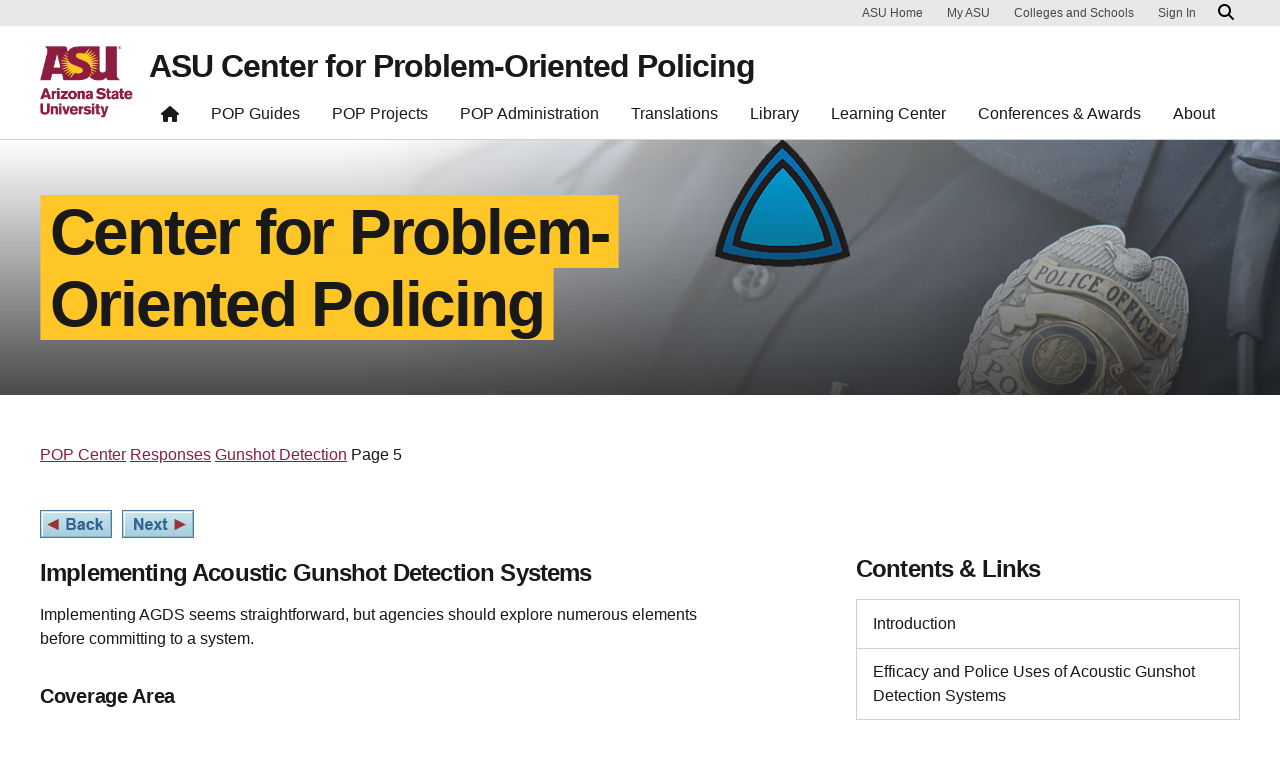

--- FILE ---
content_type: text/html; charset=UTF-8
request_url: https://popcenter.asu.edu/content/gunshot-detection-page-5-0
body_size: 11583
content:
<!DOCTYPE html>
<html lang="en" dir="ltr">
  <head>
    <meta charset="utf-8" />
<script>window.dataLayer = window.dataLayer || [];</script>
<script>
    // Google Tag Manager - GTM-KDWN8Z
    (function(w,d,s,l,i){w[l]=w[l]||[];w[l].push({'gtm.start':
    new Date().getTime(),event:'gtm.js'});var f=d.getElementsByTagName(s)[0],
    j=d.createElement(s),dl=l!='dataLayer'?'&amp;l='+l:'';j.async=true;j.src=
    '//www.googletagmanager.com/gtm.js?id='+i+dl;f.parentNode.insertBefore(j,f);
    })(window,document,'script','dataLayer','GTM-KDWN8Z');
</script>
<meta name="description" content="POP Center Responses Gunshot Detection Page 5" />
<link rel="canonical" href="https://popcenter.asu.edu/content/gunshot-detection-page-5-0" />
<meta name="Generator" content="Drupal 10 (https://www.drupal.org)" />
<meta name="MobileOptimized" content="width" />
<meta name="HandheldFriendly" content="true" />
<meta name="viewport" content="width=device-width, initial-scale=1.0" />
<meta name="cmsversion" content="Webspark: 2.16.5" />

    <title>Gunshot Detection | Page 5 | ASU Center for Problem-Oriented Policing</title>
    <link rel="stylesheet" media="all" href="/core/modules/system/css/components/align.module.css?t74iyy" />
<link rel="stylesheet" media="all" href="/core/modules/system/css/components/fieldgroup.module.css?t74iyy" />
<link rel="stylesheet" media="all" href="/core/modules/system/css/components/container-inline.module.css?t74iyy" />
<link rel="stylesheet" media="all" href="/core/modules/system/css/components/clearfix.module.css?t74iyy" />
<link rel="stylesheet" media="all" href="/core/modules/system/css/components/details.module.css?t74iyy" />
<link rel="stylesheet" media="all" href="/core/modules/system/css/components/hidden.module.css?t74iyy" />
<link rel="stylesheet" media="all" href="/core/modules/system/css/components/item-list.module.css?t74iyy" />
<link rel="stylesheet" media="all" href="/core/modules/system/css/components/js.module.css?t74iyy" />
<link rel="stylesheet" media="all" href="/core/modules/system/css/components/nowrap.module.css?t74iyy" />
<link rel="stylesheet" media="all" href="/core/modules/system/css/components/position-container.module.css?t74iyy" />
<link rel="stylesheet" media="all" href="/core/modules/system/css/components/reset-appearance.module.css?t74iyy" />
<link rel="stylesheet" media="all" href="/core/modules/system/css/components/resize.module.css?t74iyy" />
<link rel="stylesheet" media="all" href="/core/modules/system/css/components/system-status-counter.css?t74iyy" />
<link rel="stylesheet" media="all" href="/core/modules/system/css/components/system-status-report-counters.css?t74iyy" />
<link rel="stylesheet" media="all" href="/core/modules/system/css/components/system-status-report-general-info.css?t74iyy" />
<link rel="stylesheet" media="all" href="/core/modules/system/css/components/tablesort.module.css?t74iyy" />
<link rel="stylesheet" media="all" href="/profiles/contrib/webspark/modules/webspark_blocks/css/webspark-blocks.css?t74iyy" />
<link rel="stylesheet" media="all" href="/core/modules/filter/css/filter.caption.css?t74iyy" />
<link rel="stylesheet" media="all" href="/profiles/contrib/webspark/modules/asu_brand/css/asu_brand.header.css?t74iyy" />
<link rel="stylesheet" media="all" href="/core/modules/layout_discovery/layouts/onecol/onecol.css?t74iyy" />
<link rel="stylesheet" media="all" href="/profiles/contrib/webspark/modules/webspark_module_renovation_layouts/layouts/twocol_bootstrap_section/twocol_bootstrap_section.css?t74iyy" />
<link rel="stylesheet" media="all" href="/profiles/contrib/webspark/modules/webspark_module_renovation_layouts/layouts/onecol_full_width_section/onecol_full_width_section.css?t74iyy" />
<link rel="stylesheet" media="all" href="/modules/contrib/paragraphs/css/paragraphs.unpublished.css?t74iyy" />
<link rel="stylesheet" media="all" href="/modules/contrib/asu_governance/css/asu_governance.css?t74iyy" />
<link rel="stylesheet" media="all" href="/modules/custom/custom_styles/css/global.css?t74iyy" />
<link rel="stylesheet" media="all" href="/modules/custom/sp_learningmod/css/budget_banner.css?t74iyy" />
<link rel="stylesheet" media="all" href="/modules/custom/sp_learningmod/css/cq_style.css?t74iyy" />
<link rel="stylesheet" media="all" href="/modules/custom/sp_learningmod/css/feedback_styles.css?t74iyy" />
<link rel="stylesheet" media="all" href="/profiles/contrib/webspark/themes/renovation/assets/css/renovation.style.css?t74iyy" />
<link rel="stylesheet" media="all" href="/themes/custom/customrenovation_popcenter/assets/css/customrenovation.style.css?t74iyy" />
<link rel="stylesheet" media="all" href="/themes/custom/customrenovation_popcenter/assets/css/tempstyles.css?t74iyy" />

    
            <script defer src="/libraries/fontawesome/js/all.min.js"></script>
    <script defer src="/profiles/contrib/webspark/themes/renovation/js/asuawesome.js"></script>
  </head>
  <body class="node-23852 node-type--cpop-article">
    
    <!-- Google Tag Manager (noscript) - GTM-KDWN8Z -->
    <noscript><iframe src="//www.googletagmanager.com/ns.html?id=GTM-KDWN8Z"
    height="0" width="0" style="display:none;visibility:hidden"></iframe>
    </noscript>
    <!-- End Google Tag Manager (noscript) - GTM-KDWN8Z -->

      <div class="dialog-off-canvas-main-canvas" data-off-canvas-main-canvas>
      <header>
        
  <div class="block block--customrenovation-popcenter-asubrandheader">

  
    

            
        <!-- Header component will be initialized in this container. -->
        <div id="ws2HeaderContainer"></div>
      
  </div>


  </header>
<main>
  <div class="page page-wrapper-webspark ">
    <div class="pt-5 pb-5">

              <div class="page__pre-content center-container max-size-container">
          <div class="container">
            
          </div>
        </div>
      
              <div id="skip-to-content" class="page__content center-container max-size-container">
            <div data-drupal-messages-fallback class="hidden"></div>
  <div class="block block--customrenovation-popcenter-custominnovation-system-main block--system-main">

  
    

            
<article  data-history-node-id="23852" class="node cpop-article cpop-article--full" >
  
  
        <div class="row g-0">
    <div class="col uds-full-width">
      <div class="bg-top bg-percent-100 layout__full-width bg-white">
                  <div  class="layout__region layout__region--first">
            


<div class="spacing-bottom-48 block--type-hero block block-block-content block-block-content44461e52-0d0f-430c-ba2e-57ce0b11fd46 block-inline-blockhero">
    
    
  <div class="uds-hero-sm ">
  <div class="hero-overlay"></div>

  <img class="hero" src="/sites/g/files/litvpz3631/files/2025-03/cpop-hero-1920x256-v5.jpg" alt="" loading="lazy" decoding="async" fetchpriority="high"/>

        <h1>
    <span class="highlight-gold">
      Center for Problem-Oriented Policing
    </span>
  </h1>
  
  
              
                  

      </div>
</div>

          </div>
              </div>
    </div>
  </div>
<div  class="8-4 bg-top bg-percent-100 uds-flex-order-default bg-white">
  <div class="container">
    <div class="row">
              <div  class="layout__region layout__region--first col-md-8">
          
  <div class="spacing-top-12 spacing-bottom-96 block">

  
    

              <p><a href="/" title="Return to CPOP Homepage">POP Center</a>&nbsp;<a href="/responses/" title="Response Guides">Responses</a>&nbsp;<a href="/node/23811">Gunshot Detection</a>&nbsp;Page 5</p><h2><a href="/node/23851"><img class="backpage" src="/sites/default/files/images/backpage.gif" alt="previous page" width="72" height="28" loading="lazy"></a> <a href="/node/23853"><span class="next"><img src="/sites/default/files/images/nextpage.gif" alt="next page" width="72" height="28" loading="lazy"></span></a></h2><h3>Implementing Acoustic Gunshot Detection Systems</h3><p>Implementing AGDS seems straightforward, but agencies should&nbsp;explore numerous elements before committing to a system.</p><h4>Coverage Area</h4><p>Your agency should determine whether the system is appropriate&nbsp;for its specific circumstances.&nbsp; Though vendors understandably&nbsp;would prefer to maximize the coverage area, doing so is not&nbsp;always in the best interest of the police or the public. Ideally,&nbsp;an agency would begin by analyzing existing gunfire and gun-violence&nbsp;data to determine which areas might benefit most. The&nbsp;next step would be to find two equivalent (by rate and trend of&nbsp;gunfire) but geographically separate areas and install AGDS in&nbsp;one but not in the other. Doing so would enable comparisons&nbsp;to determine whether the acoustic system is beneficial. Note&nbsp;that these systems do not necessarily reduce violence levels&nbsp;or improve case outcomes, so evaluation of what their actual&nbsp;benefits are should be part of sound implementation practices.</p><h4>Costs</h4><p>Costs vary depending on the specific system, configuration, and&nbsp;options, but the typical cost for a leased system that includes&nbsp;vendor review of gunfire incidents is around $70,000–85,000&nbsp;per square mile, per year. For this price, an agency will receive&nbsp;access to response applications and maintenance service.&nbsp;Leased systems often have minimum coverage requirements&nbsp;(1–3 square miles). Systems wholly owned by the department&nbsp;can therefore be more cost-efficient if the area to be covered is&nbsp;smaller. Still, the sensors themselves can cost anywhere from a&nbsp;few hundred to tens of thousands of dollars depending on the&nbsp;accuracy and interoperability options. One additional advantage&nbsp;of such systems is there is no annually recurring fee. However,&nbsp;maintenance and repairs often require specialized knowledge.</p><p>Cost calculations of AGDS should also include personnel&nbsp;costs, although these are harder to calculate. Nonetheless, it is&nbsp;reasonable to expect that uncovering and responding to more&nbsp;gunfire incidents would increase the demand on personnel and&nbsp;vehicles. The demand on forensic ballistic analysis is also likely&nbsp;to increase substantially.</p><h4>Personnel Needs</h4><p>Installing an acoustic gunshot detection system can double&nbsp;or triple the volume of gunfire calls.<a href="/node/23857/#endnote72">72</a> Your agency will need&nbsp;to plan for having enough officers available to handle not&nbsp;just overall call volumes but also call surges at peak times.&nbsp;Acoustic alerts tend to peak later at night (10PM–2AM) than&nbsp;calls made by residents (see the example in Figure 6). During&nbsp;this peak time, fewer officers are typically available to respond&nbsp;to the alerts, potentially causing delays. Particularly in large&nbsp;agencies with a significant gunfire problem, multiple unique&nbsp;and near-simultaneous AGDS alerts may demand attention&nbsp;from a limited number of officers. Inadequate staffing during&nbsp;distinct peak times may undermine the system’s effectiveness.&nbsp;A recurrent staffing analysis should therefore be conducted to&nbsp;determine whether changes in personnel allocation are needed&nbsp;to accommodate the volume of calls.</p><p><strong>Figure 6. Acoustic Alerts in St. Louis by&nbsp;Time of Day:&nbsp;ShotSpotter Data January 2017 through March</strong></p>
<figure role="group" class="caption caption-img img-fluid view-mode--default">
  <img alt data-entity-type="file" data-entity-uuid="a510646a-a975-448f-a7c9-e307f841fe37" height="461" src="/sites/g/files/litvpz3631/files/inline-images/gunshot_figure_6.png" width="757" class="figure-img img-fluid" loading="lazy">
  <figcaption><span>Source: St. Louis Metropolitan&nbsp;Police Department.</span></figcaption>
</figure>

<p>Gunshot detection data analysis is another important staffing&nbsp;consideration,<a href="/node/23857/#endnote73">73</a> and agency analysts should be involved in&nbsp;planning discussions.<a href="/node/23857/#endnote74">74</a> Agencies should also consider how&nbsp;the data generated by AGDS might be used more broadly for&nbsp;identifying and addressing crime hotspots.†</p><p style="padding-left:30px;">† See Problem-Solving Tools Guide No. 14, <a href="/node/5698">Understanding and Responding to Crime and Disorder Hot Spots</a>, for further information.</p><h4>Interoperability with Other Systems</h4><p>Some AGDS can automatically send gunfire dispatch&nbsp;notifications to MDTs and officers’ cell phones; others operate&nbsp;by notifying dispatch or a Real-Time Crime Center (RTCC).&nbsp;Paying for a system that can push notifications directly to&nbsp;officers makes sense only if the officers have the capability and&nbsp;willingness to receive these notifications, which may involve&nbsp;discussions with unions if the phones are not department-issued.&nbsp;In addition, if gunshot detections can be streamed to an&nbsp;RTCC, responding officers can draw on additional information&nbsp;from nearby cameras and ALPR to secure visual evidence.<a href="/node/23857/#endnote75">75</a>&nbsp;Some systems can automatically activate nearby cameras and&nbsp;ALPRs to pan to the gunfire location. In such cases, it is&nbsp;important to review the coverage and interoperability of such&nbsp;technology prior to implementation.</p><h4>Training Requirements</h4><p>An increase in gunfire responses likely increases the risk of&nbsp;dangerous interactions between citizens and police, both&nbsp;from emergency responses to the scene and from interactions&nbsp;at them. Officers might need refresher training in how to&nbsp;approach gunfire locations, search for ballistic evidence,&nbsp;and interact with community members.<a href="/node/23857/#endnote76">76</a> In addition,&nbsp;additional training in how to apply initial trauma care may&nbsp;be beneficial.‡&nbsp;Investigators may need training in how to use&nbsp;the data for active investigations, although some vendors&nbsp;provide this training as part of their service. AGDS calls for&nbsp;service are substantially different from most calls for service,&nbsp;even shots-fired calls reported by residents. Officers are asked&nbsp;to respond to active gunfire without an expressed invitation&nbsp;from residents (since most alerts do not have a matching call&nbsp;for service from the public), potentially increasing adversarial&nbsp;encounters. Whereas gunfire calls for service by residents&nbsp;typically guide police to a street address, AGDS notifications&nbsp;often pinpoint gunfire into backyards, alleys, and other&nbsp;locations where responding officers are not necessarily welcome.&nbsp;Also, individuals near the scene of a shooting alert may not&nbsp;be involved in the incident; it is important to remember that&nbsp;AGDS identifies gunfire, not shooters.</p><p style="padding-left:30px;">‡&nbsp;One example is “Stop the Bleed” training: <a href="https://www.stopthebleed.org/">https://www.stopthebleed.org/</a>.</p><h4>Operating Procedure and Policies</h4><p>The unique aspects of responding to AGDS alerts should be&nbsp;addressed in a dedicated AGDS standard operating procedure&nbsp;(SOP) and other policies. These documents should embody&nbsp;best practices in the field, adapted to your agency’s unique&nbsp;circumstance. At a minimum, an AGDS policy should cover&nbsp;the following:</p><ul><li><span style="background-color:transparent;font-size:1rem;">Response to a notification</span><ul><li>Source of a notification to be used by an officer (e.g.,&nbsp;<span style="background-color:transparent;font-size:1rem;">dispatch, MDT, application)</span></li><li>Personnel involved (e.g., how many officers respond and&nbsp;<span style="background-color:transparent;font-size:1rem;">the role of a supervisor)</span></li></ul></li><li><span style="background-color:transparent;font-size:1rem;">Investigative procedures and collection of evidence</span></li><li>Follow-up procedures</li><li>Community interaction.</li></ul><p>The Cincinnati Police Department, for example, adopted a&nbsp;comprehensive SOP that requires officers to sign in to the&nbsp;AGDS vendor’s console on their MDT.<a href="/node/23857/#endnote77">77</a> Each alert requires a&nbsp;minimum of two officers responding. Officers are also instructed&nbsp;to respond to the mapped incident location, not the address,&nbsp;thereby avoiding some of the discrepancies in an address-based&nbsp;response. Furthermore, officers are directed to search for&nbsp;evidence of gunfire in a 100-foot radius of the mapped location&nbsp;and attempt to contact residents in the eight nearest homes.&nbsp;Officers are also encouraged to request follow-up investigations&nbsp;if conditions precluded a thorough initial investigation.</p><h4>Stakeholder Support</h4><p>Conversations about AGDS among patrol officers, the&nbsp;community, and political leadership must start early. These&nbsp;conversations should include an explanation of how the&nbsp;system works and what steps the police department is taking&nbsp;to mitigate concerns about use-of-force and equity. Concern&nbsp;about surveillance technology is widespread, but acoustic&nbsp;systems do not continuously record audio. The brief audio&nbsp;snippets of loud events that do get recorded in combination&nbsp;with the sensor placement above street level make it unlikely&nbsp;that recordings capture conversations. Similarly, concerns about&nbsp;over-policing and targeting of communities of color may be&nbsp;brought up by residents, making it crucial for the department&nbsp;to address how the implementation and location of the&nbsp;technology are based on data detailing the concentration of gun&nbsp;violence (e.g., homicides and aggravated assaults with firearms).&nbsp;It is also important to remind stakeholders that AGDS is not&nbsp;a complete substitute for citizens notifying police of gunshots,&nbsp;and that successful prosecution of offenders is unlikely to rely&nbsp;on AGDS data alone. Securing buy-in also usually requires&nbsp;transparency in sharing research findings and making data&nbsp;accessible. Community meetings can reach residents and solicit&nbsp;input while explaining what the system does and does not do.&nbsp;Engaging with the media and providing data and visualizations&nbsp;in an open data portal can also enhance transparency once&nbsp;implementation has begun.</p><h4>Community Considerations</h4><p>Thus far, limited research has been done on residents’ views&nbsp;on or uses of acoustic technology. A survey conducted in&nbsp;Cincinnati’s neighborhoods that are outfitted with AGDS indicates that most respondents believe acoustic technology&nbsp;provides a deterrent and is linked to a lower number of&nbsp;shootings.<a href="/node/23857/#endnote78">78</a> Unfortunately, the survey results were drawn from&nbsp;a non-representative population composed primarily of older&nbsp;White residents. Similarly, community surveys in Wilmington,&nbsp;Delaware, indicate that 85 percent of polled residents reported&nbsp;that AGDS makes them feel safer, and only 5 percent conveyed&nbsp;concerns about privacy invasion.<a href="/node/23857/#endnote79">79</a> A survey of the general U.S.&nbsp;population reports that over 60 percent of Americans support&nbsp;acoustic technology, with only 11 percent indicating some&nbsp;opposition to its use.<a href="/node/23857/#endnote80">80</a></p><p>However, in recent years, public and political voices have&nbsp;become more skeptical of police technology in general, with&nbsp;acoustic technology often singled out as an example of poor&nbsp;police practices.<a href="/node/23857/#endnote81">81</a> Although initial concerns of civil rights&nbsp;groups––such as the ACLU––focused on the surveillance&nbsp;capacities of AGDS, recently attention has shifted to the&nbsp;potential of acoustic systems to lead to over-policing of&nbsp;communities of color.<a href="/node/23857/#endnote82">82</a> Such representations, however, might&nbsp;be rooted in a general lack of understanding of how acoustic&nbsp;technology works, as well as concerns over the&nbsp; perceived high&nbsp;number of false-positive alerts.<a href="/node/23857/#endnote83">83</a></p><p>Police must be transparent about the technology, including&nbsp;what it does and how data are collected and stored. Sharing&nbsp;data with the public should be part of this transparency. Such&nbsp;discussions must stay within the bounds of vendor user policies,&nbsp;however, and your agency should provide these data limitations&nbsp;to the community. Producing and sharing maps or dashboards&nbsp;and making them available to the public is one way toward the&nbsp;transparency objective. Transparency helps counter unfounded&nbsp;criticism, especially if the limitations of the data and police&nbsp;efforts to measure (and publicize) the efficacy of such systems&nbsp;are explained. As an example of data transparency, Figure 7&nbsp;provides gunfire data from Minneapolis, Minnesota, displaying&nbsp;AGDS alerts (ShotSpotter) and resident-reported gunfire&nbsp;incidents (shootings and shots fired).</p><p>Residents are typically not given much of a voice in the&nbsp;implementation of acoustic technology, or indeed the&nbsp;implementation of surveillance cameras and ALPRs. Most&nbsp;deployments of acoustic technology are based on police analysis&nbsp;of historical gunfire data, since it makes sense to put technology&nbsp;where it will provide the most actionable intelligence. However,&nbsp;AGDS alerts will inevitably bring police into a greater number&nbsp;of high-stress situations, which may rankle some residents.&nbsp;Calls for gunfire are fundamentally different than many other&nbsp;calls patrol officers handle. Officers often must rush at high&nbsp;speed into an active gunfire situation with little time to think&nbsp;or reflect on the scene encountered. No hard data yet address&nbsp;the way that acoustic systems affect officer-involved shootings,&nbsp;and the evidence we have now is largely anecdotal. Community&nbsp;concerns about the police response to AGDS notifications must&nbsp;be addressed through policies, procedures, and training—all of&nbsp;which should be shared with the community.</p><p>An unintended consequence of installing AGDS in high-crime&nbsp;areas is that more AGDS will be installed in communities&nbsp;of color, which has the potential to heighten pre-existing&nbsp;perceptions of inequities and may raise questions of fairness,&nbsp;such as whether it is reasonable to subject communities of color&nbsp;to higher levels of surveillance.<a href="/node/23857/#endnote84">84</a> Soliciting community input&nbsp;regarding installation decisions, carefully considered policies,&nbsp;and proper officer training can help address such concerns.</p><h5>Figure 7. Example of Data Transparency:&nbsp;Gunfire Date from Minneapolis, Minnesota</h5>
<figure role="group" class="caption caption-img img-fluid view-mode--default">
  <img alt data-entity-type="file" data-entity-uuid="97c4f477-0ea1-4bf0-98c1-9f85a793bfff" height="339" src="/sites/g/files/litvpz3631/files/inline-images/figure8.jpg" width="661" class="figure-img img-fluid" loading="lazy">
  <figcaption><span>Source: City of Minneapolis Open Data.</span></figcaption>
</figure>

<p>Note: Current data can be retrieved at: <a href="https://www.minneapolismn.gov/resident-services/public-safety/police-public-safety/crime-maps-dashboards/shots-fired-map/">https://www.minneapolismn.gov/resident-services/public-safety/police-public-safety/crime-maps-dashboards/shots-fired-map/</a>.</p><h2><a href="/node/23851"><img class="backpage" src="/sites/default/files/images/backpage.gif" alt="previous page" width="72" height="28" loading="lazy"></a> <a href="/node/23853"><span class="next"><img src="/sites/default/files/images/nextpage.gif" alt="next page" width="72" height="28" loading="lazy"></span></a></h2><p>&nbsp;</p>

      
  </div>

        </div>
                    <div  class="layout__region layout__region--second col-md-4">
          
<div class="spacing-top-96 block block-layout-builder block-inline-blockmenu-sidebar">
  
    
        


      <h3>Contents &amp; Links</h3>
  
  <div
    class="sidebar-toggler"
    data-bs-toggle="collapse"
    data-bs-target="#sidebar-left"
    aria-expanded="false"
    aria-controls="sidebar-left">
    <p>Select Section</p>
    <span class="fas fa-chevron-up"/>
  </div>

  <nav id="sidebar-left" class="sidebar collapse" aria-label="Secondary">
                                    <div class="nav-link-container">
            <a href="/content/gunshot-detection" id="introduction" class="nav-link" data-ga-event="link" data-ga-action="click" data-ga-name="onclick" data-ga-type="internal link" data-ga-region="main content" data-ga-section="Contents &amp; Links" data-ga-text="Introduction" data-drupal-link-system-path="node/23811">Introduction</a>
          </div>
                                        <div class="nav-link-container">
            <a href="/content/gunshot-detection-page-2" id="efficacy-and-police-uses-of-acoustic-gunshot-detection-systems" class="nav-link" data-ga-event="link" data-ga-action="click" data-ga-name="onclick" data-ga-type="internal link" data-ga-region="main content" data-ga-section="Contents &amp; Links" data-ga-text="Efficacy and Police Uses of Acoustic Gunshot Detection Systems" data-drupal-link-system-path="node/23838">Efficacy and Police Uses of Acoustic Gunshot Detection Systems</a>
          </div>
                                        <div class="nav-link-container">
            <a href="/content/gunshot-detection-page-3" id="analyzing-acoustic-gunshot-detection-system-data" class="nav-link" data-ga-event="link" data-ga-action="click" data-ga-name="onclick" data-ga-type="internal link" data-ga-region="main content" data-ga-section="Contents &amp; Links" data-ga-text="Analyzing Acoustic Gunshot Detection System Data" data-drupal-link-system-path="node/23839">Analyzing Acoustic Gunshot Detection System Data</a>
          </div>
                                        <div class="nav-link-container">
            <a href="/content/gunshot-detection-page-4" id="responding-to-gunshots" class="nav-link" data-ga-event="link" data-ga-action="click" data-ga-name="onclick" data-ga-type="internal link" data-ga-region="main content" data-ga-section="Contents &amp; Links" data-ga-text="Responding to Gunshots" data-drupal-link-system-path="node/23851">Responding to Gunshots</a>
          </div>
                                        <div class="nav-link-container">
            <a href="/content/gunshot-detection-page-5-0" id="implementing-acoustic-gunshot-detection-systems" class="nav-link is-active" data-ga-event="link" data-ga-action="click" data-ga-name="onclick" data-ga-type="internal link" data-ga-region="main content" data-ga-section="Contents &amp; Links" data-ga-text="Implementing Acoustic Gunshot Detection Systems" data-drupal-link-system-path="node/23852" aria-current="page">Implementing Acoustic Gunshot Detection Systems</a>
          </div>
                                        <div class="nav-link-container">
            <a href="/content/gunshot-detection-page-6" id="conclusion" class="nav-link" data-ga-event="link" data-ga-action="click" data-ga-name="onclick" data-ga-type="internal link" data-ga-region="main content" data-ga-section="Contents &amp; Links" data-ga-text="Conclusion" data-drupal-link-system-path="node/23853">Conclusion</a>
          </div>
                                        <div class="nav-link-container">
            <a href="/content/gunshot-detection-appendix" id="appendix-a-studies-exploring-acoustic-gunshot-detection-systems-efficacy-to-reduce-gun-violence" class="nav-link" data-ga-event="link" data-ga-action="click" data-ga-name="onclick" data-ga-type="internal link" data-ga-region="main content" data-ga-section="Contents &amp; Links" data-ga-text="Appendix A: Studies Exploring Acoustic Gunshot Detection Systems’ Efficacy to Reduce Gun Violence" data-drupal-link-system-path="node/23854">Appendix A: Studies Exploring Acoustic Gunshot Detection Systems’ Efficacy to Reduce Gun Violence</a>
          </div>
                                        <div class="nav-link-container">
            <a href="/content/gunshot-detection-appendix-b" id="appendix-b-using-acoustic-data" class="nav-link" data-ga-event="link" data-ga-action="click" data-ga-name="onclick" data-ga-type="internal link" data-ga-region="main content" data-ga-section="Contents &amp; Links" data-ga-text="Appendix B: Using Acoustic Data" data-drupal-link-system-path="node/23855">Appendix B: Using Acoustic Data</a>
          </div>
                                        <div class="nav-link-container">
            <a href="/content/gunshot-detection-endnotes" id="endnotes" class="nav-link" data-ga-event="link" data-ga-action="click" data-ga-name="onclick" data-ga-type="internal link" data-ga-region="main content" data-ga-section="Contents &amp; Links" data-ga-text="Endnotes" data-drupal-link-system-path="node/23857">Endnotes</a>
          </div>
                                        <div class="nav-link-container">
            <a href="/content/gunshot-detection-references" id="references" class="nav-link" data-ga-event="link" data-ga-action="click" data-ga-name="onclick" data-ga-type="internal link" data-ga-region="main content" data-ga-section="Contents &amp; Links" data-ga-text="References" data-drupal-link-system-path="node/23856">References</a>
          </div>
                    </nav><!-- end .sidebar -->


  </div>

        </div>
          </div>
  </div>
</div>
        <div class="layout__fixed-width">
      </div>
        <div class="layout__fixed-width">
      </div>
  <div class="layout layout--onecol">
    <div  class="layout__region layout__region--content">
      
  <div class="block">

  
    

            
      
  </div>

    </div>
  </div>

  </article>


      
  </div>


        </div>
          </div>
  </div>
</main>
  <footer class="page__footer" id="asu-footer" role="contentinfo">
      
  <div class="block block--customrenovation-popcenter-asufooter">

  
    

              <div class="wrapper" id="wrapper-endorsed-footer">
    <div class="container" id="endorsed-footer">
      <div class="row">
        <div class="col-md" id="endorsed-logo">
                      <a
              href="/"
              data-ga-footer-type="internal link"
              data-ga-footer-section="primary footer"
              data-ga-footer="asu logo"
              data-ga-footer-component=""
            >
              
<img src="/sites/g/files/litvpz3631/files/styles/footer_logo/public/2025-09/380x112.png?itok=HKAOi1-m" width="380" height="112" alt="ASU Watts College of Public Service and Community Solutions logo" loading="lazy" class="img-fluid" />


            </a>
                  </div>
        <div class="col-md" id="social-media">
          <nav class="nav" aria-label="Social Media">
                          <a
                class="nav-link"
                href="https://www.facebook.com/pages/Center-for-Problem-Oriented-Policing/195945623569"
                data-ga-footer-type="external link"
                data-ga-footer-section="primary footer"
                data-ga-footer="facebook icon"
                data-ga-footer-component=""
              >
                <span title="Facebook Social Media Icon" class="fab fa-facebook-square"></span>
              </a>
                                                                          <a
                class="nav-link"
                href="https://www.linkedin.com/groups/Center-ProblemOriented-Policing-4001280"
                data-ga-footer-type="external link"
                data-ga-footer-section="primary footer"
                data-ga-footer="linkedin icon"
                data-ga-footer-component=""
              >
                <span title="LinkedIn Social Media Icon" class="fab fa-linkedin"></span>
              </a>
                      </nav>
        </div>
      </div>
    </div>
  </div>

  <div class="wrapper" id="wrapper-footer-columns">
    <div class="container" id="footer-columns">
      <div class="row">
        <div class="col-xl" id="info-column">
          <div class="h5">Center for Problem Oriented Policing</div>
                      <p class="contact-link">
            <a
              data-ga-footer-type="internal link"
              data-ga-footer-region="footer"
              data-ga-footer-section="primary footer"
              data-ga-footer="Contact us (email)"
              data-ga-footer-component="Center for Problem Oriented Policing"
              href="info@popcenter.org">Contact us (email)</a></p>
                                <p class="contribute-button">
            <a
              data-ga-footer-type="internal link"
              data-ga-footer-region="footer"
              data-ga-footer-section="primary footer"
              data-ga-footer="Support ASU"
              data-ga-footer-component="Center for Problem Oriented Policing"
              href="https://publicservice.asu.edu/content/campaign-2020" class="btn btn-small btn-gold">Support ASU</a></p>
                  </div>
                <div class="col-xl flex-footer">
          <div class="card accordion-item desktop-disable-xl">
                      <div class="accordion-header">
              <div class="h5">
                <a
                  id="footlink-header-second-1"
                  class="collapsed"
                  data-bs-toggle="collapse"
                  data-ga-footer-type="internal link"
                  data-ga-footer-region="footer"
                  data-ga-footer-section="primary footer"
                  data-ga-footer-component=""
                  data-ga-footer="Academic Affiliations"
                  href="#footlink-second-1"
                  role="button"
                  aria-expanded="false"
                  aria-controls="footlink-second-1"
                >
                  Academic Affiliations
                  <span class="fas fa-chevron-up"></span>
                </a>
              </div>
            </div>
            <div
              id="footlink-second-1"
              role="region"
              class="collapse accordion-body">
                                                        <a href="https://www.asu.edu/"
                  class="nav-link"
                  data-ga-footer-type="internal link"
                  data-ga-footer-region="footer"
                  data-ga-footer-section="primary footer"
                  data-ga-footer="Arizona State University"
                  data-ga-footer-component="Academic Affiliations"
                  >Arizona State University</a>
                                                        <a href="https://ccj.asu.edu/"
                  class="nav-link"
                  data-ga-footer-type="internal link"
                  data-ga-footer-region="footer"
                  data-ga-footer-section="primary footer"
                  data-ga-footer="School of Criminology &amp; Criminal Justice"
                  data-ga-footer-component="Academic Affiliations"
                  >School of Criminology &amp; Criminal Justice</a>
                                      </div>
                    </div>
        </div>
              </div>
    </div>
  </div>

<div class="wrapper" id="wrapper-footer-innovation">
  <div class="container" id="footer-innovation">
    <div class="row">
      <div class="col">
        <div class="d-flex footer-innovation-links">
          <nav class="nav" aria-label="University Services">
            <a
              class="nav-link"
              href="https://www.asu.edu/about/locations-maps"
              data-ga-footer-type="internal link"
              data-ga-footer-section="secondary footer"
              data-ga-footer="maps and locations"
              data-ga-footer-component=""
            >Maps and Locations</a>
            <a
              class="nav-link"
              href="https://cfo.asu.edu/applicant"
              data-ga-footer-type="internal link"
              data-ga-footer-section="secondary footer"
              data-ga-footer="jobs"
              data-ga-footer-component=""
            >Jobs</a>
            <a
              class="nav-link"
              href="https://search.asu.edu/?search-tabs=web_dir_faculty_staff"
              data-ga-footer-type="internal link"
              data-ga-footer-section="secondary footer"
              data-ga-footer="directory"
              data-ga-footer-component=""
            >Directory</a>
            <a
              class="nav-link"
              href="https://www.asu.edu/about/contact"
              data-ga-footer-type="internal link"
              data-ga-footer-section="secondary footer"
              data-ga-footer="contact asu"
              data-ga-footer-component=""
            >Contact ASU</a>
            <a
              class="nav-link"
              href="https://my.asu.edu"
              data-ga-footer-type="internal link"
              data-ga-footer-section="secondary footer"
              data-ga-footer="my asu"
              data-ga-footer-component=""
            >My ASU</a>
          </nav>
          <a
            class="img-link"
            href="https://www.asu.edu/rankings"
            data-ga-footer-type="internal link"
            data-ga-footer-section="secondary footer"
            data-ga-footer="#1 in the u.s. for innovation"
            data-ga-footer-component=""
          >
            <img src="/profiles/contrib/webspark/modules/asu_footer/img/footer-rank.png" loading="lazy" height="105" width="640" alt="Repeatedly ranked #1 on 30+ lists in the last 3 years">
          </a>
        </div>
      </div>
    </div>
  </div>
</div>

<div class="wrapper" id="wrapper-footer-colophon">
  <div class="container" id="footer-colophon">
    <div class="row">
      <div class="col">
        <div class="footer-legal-links">
          <nav class="nav colophon" aria-label="University Legal and Compliance">
            <a
              class="nav-link"
              href="https://www.asu.edu/about/copyright-trademark"
              data-ga-footer-type="internal link"
              data-ga-footer-section="tertiary footer"
              data-ga-footer="copyright and trademark"
              data-ga-footer-component=""
            >Copyright and Trademark</a>
            <a
              class="nav-link"
              href="https://accessibility.asu.edu/report"
              data-ga-footer-type="internal link"
              data-ga-footer-section="tertiary footer"
              data-ga-footer="accessibility"
              data-ga-footer-component=""
            >Accessibility</a>
            <a
              class="nav-link"
              href="https://www.asu.edu/about/privacy"
              data-ga-footer-type="internal link"
              data-ga-footer-section="tertiary footer"
              data-ga-footer="privacy"
              data-ga-footer-component=""
            >Privacy</a>
            <a
              class="nav-link"
              href="https://www.asu.edu/about/terms-of-use"
              data-ga-footer-type="internal link"
              data-ga-footer-section="tertiary footer"
              data-ga-footer="terms of use"
              data-ga-footer-component=""
            >Terms of Use</a>
            <a
              class="nav-link"
              href="https://www.asu.edu/emergency"
              data-ga-footer-type="internal link"
              data-ga-footer-section="tertiary footer"
              data-ga-footer="emergency"
              data-ga-footer-component=""
            >Emergency</a>
          </nav>
        </div>
      </div>
    </div>
  </div>
</div>

      
  </div>


  </footer>

  </div>

    
    <script type="application/json" data-drupal-selector="drupal-settings-json">{"path":{"baseUrl":"\/","pathPrefix":"","currentPath":"node\/23852","currentPathIsAdmin":false,"isFront":false,"currentLanguage":"en","themeUrl":"themes\/custom\/customrenovation_popcenter"},"pluralDelimiter":"\u0003","suppressDeprecationErrors":true,"asu_brand":{"props":{"baseUrl":"https:\/\/popcenter.asu.edu\/","title":"ASU Center for Problem-Oriented Policing","parentOrg":"","parentOrgUrl":"","expandOnHover":0,"loginLink":"\/caslogin","logoutLink":"\/caslogout","loggedIn":false,"userName":"","navTree":[{"href":"\/","text":"Home","items":"","buttons":"","type":"icon-home","class":"home"},{"href":"\/content\/pop-guides","text":"POP Guides","items":"","buttons":""},{"href":"\/content\/pop-projects","text":"POP Projects","items":"","buttons":""},{"href":"\/content\/pop-administration","text":"POP Administration","items":"","buttons":""},{"href":"\/content\/translations","text":"Translations","items":"","buttons":""},{"href":"\/content\/library","text":"Library","items":"","buttons":""},{"href":"\/content\/learning-center","text":"Learning Center","items":"","buttons":""},{"href":"\/content\/2025-pop-conference","text":"Conferences \u0026 Awards","items":"","buttons":""},{"href":"\/content\/about","text":"About","items":"","buttons":""}],"logo":{"alt":"Arizona State University logo","title":"ASU homepage","src":"\/profiles\/contrib\/webspark\/modules\/asu_brand\/node_modules\/@asu\/component-header-footer\/dist\/assets\/img\/arizona-state-university-logo-vertical.png","mobileSrc":"\/profiles\/contrib\/webspark\/modules\/asu_brand\/node_modules\/@asu\/component-header-footer\/dist\/assets\/img\/arizona-state-university-logo.png","brandLink":"https:\/\/www.asu.edu"},"searchUrl":"https:\/\/search.asu.edu\/search"}},"is_admin":false,"user":{"uid":0,"permissionsHash":"bfd469bfafa40041e54f67103fc91f41cad388f93f04007700bb707cb0add28f"}}</script>
<script src="/core/assets/vendor/jquery/jquery.min.js?v=3.7.1"></script>
<script src="/core/assets/vendor/once/once.min.js?v=1.0.1"></script>
<script src="/core/misc/drupalSettingsLoader.js?v=10.3.14"></script>
<script src="/core/misc/drupal.js?v=10.3.14"></script>
<script src="/core/misc/drupal.init.js?v=10.3.14"></script>
<script src="/profiles/contrib/webspark/modules/asu_react_integration/node_modules/react/umd/react.production.min.js?v=2.16.1"></script>
<script src="/profiles/contrib/webspark/modules/asu_react_integration/node_modules/react-dom/umd/react-dom.production.min.js?v=2.16.1"></script>
<script src="/profiles/contrib/webspark/themes/renovation/assets/js/bootstrap.bundle.min.js?v=2.16.1"></script>
<script src="/profiles/contrib/webspark/themes/renovation/js/datalayer.js?v=2.16.1"></script>
<script src="/profiles/contrib/webspark/themes/renovation/js/animated.js?v=2.16.1"></script>
<script src="/profiles/contrib/webspark/themes/renovation/node_modules/%40asu/unity-bootstrap-theme/dist/js/unity-bootstrap.umd.js?v=2.16.1"></script>
<script src="/profiles/contrib/webspark/themes/renovation/src/components/tables/tables.js?t74iyy"></script>
<script src="/profiles/contrib/webspark/modules/webspark_blocks/js/card-arrangement.js?t74iyy"></script>
<script src="/profiles/contrib/webspark/modules/asu_footer/js/footer-block.js?v=0.0.1"></script>
<script src="/profiles/contrib/webspark/modules/asu_react_core/node_modules/%40asu/unity-react-core/dist/unityReactCore.umd.js?v=2.16.1"></script>
<script src="/profiles/contrib/webspark/modules/asu_brand/node_modules/%40asu/component-header-footer/dist/asuHeaderFooter.umd.js?v=2.16.2"></script>
<script src="/profiles/contrib/webspark/modules/asu_brand/js/asu_brand.header.js?v=2.16.2"></script>
<script src="/modules/custom/custom_styles/js/accordion.js?v=1.x"></script>
<script src="/modules/custom/sp_learningmod/js/budget_banner.js?v=1.2"></script>
<script src="/modules/custom/sp_learningmod/js/budget_update.js?v=1.4"></script>
<script src="/modules/custom/sp_learningmod/js/map_navigation.js?v=1.2"></script>

  <script defer src="https://static.cloudflareinsights.com/beacon.min.js/vcd15cbe7772f49c399c6a5babf22c1241717689176015" integrity="sha512-ZpsOmlRQV6y907TI0dKBHq9Md29nnaEIPlkf84rnaERnq6zvWvPUqr2ft8M1aS28oN72PdrCzSjY4U6VaAw1EQ==" data-cf-beacon='{"rayId":"9c180bd79aa8d287","version":"2025.9.1","serverTiming":{"name":{"cfExtPri":true,"cfEdge":true,"cfOrigin":true,"cfL4":true,"cfSpeedBrain":true,"cfCacheStatus":true}},"token":"277cfcd0c61a45a28a0965fee3339e35","b":1}' crossorigin="anonymous"></script>
</body>
</html>


--- FILE ---
content_type: text/css
request_url: https://popcenter.asu.edu/profiles/contrib/webspark/modules/webspark_module_renovation_layouts/layouts/onecol_full_width_section/onecol_full_width_section.css?t74iyy
body_size: -233
content:
/*
 * @file
 * Provides the layout styles for one column full width layout.
 */


@media screen and (min-width: 40em) {
  .layout__full-width {
    width: 100%;
    display: flex;
    justify-content: center;
  }

  .layout__full-width .layout__region--first {
    width: 100%;
  }
}

--- FILE ---
content_type: text/css
request_url: https://popcenter.asu.edu/modules/custom/sp_learningmod/css/budget_banner.css?t74iyy
body_size: 37
content:
#budget-banner {
    background-color: #e3f2fd;
    padding: 15px;
    border-radius: 5px;
    max-width: 100%;
    margin-bottom: 20px;
    display: flex;
    align-items: center;
    justify-content: space-between;
    position: relative;
}

#budget-banner .info-container {
    display: flex;
    align-items: center;
    width: 100%;
}

#budget-banner .info-icon {
    font-size: 22px;
    margin-right: 10px;
    color: #000;
}

#budget-banner .text-container {
    flex-grow: 1;
}

.progress-container {
    width: 100%;
    background-color: #ddd;
    border-radius: 5px;
    overflow: hidden;
    height: 25px;
    margin-top: 5px;
    position: relative;
}

@keyframes fillProgress {
    from {
        width: 0%;
    }

    to {
        width: var(--progress-value);
    }
}

.progress-bar {
    height: 100%;
    text-align: center;
    color: white;
    font-weight: bold;
    display: flex;
    align-items: center;
    justify-content: center;
    width: var(--progress-value);
    max-width: 100%;
    animation: fillProgress 1.5s ease-in-out forwards;
}

.w3-green {
    background-color: #4CAF50 !important;
}

.orange {
    background-color: #FFA500 !important;
}

.red {
    background-color: #D32F2F !important;
}

#budget-banner .close-btn {
    font-size: 16px;
    font-weight: bold;
    cursor: pointer;
    position: absolute;
    right: 10px;
    top: 10px;
    background: none;
    border: none;
}

--- FILE ---
content_type: text/css
request_url: https://popcenter.asu.edu/modules/custom/sp_learningmod/css/cq_style.css?t74iyy
body_size: 8
content:
.sp-learningmod-user-form .page-node-add {
  display: flex;
  justify-content: center;
  align-items: center;
  flex-direction: column;
  min-height: 100vh;
}

.sp-learningmod-user-form form.node-form {
  width: 60%;
  background: #fff;
  padding: 20px;
  border-radius: 8px;
  box-shadow: 0 4px 8px rgba(0, 0, 0, 0.1);
  margin: 1rem auto;
}

.sp-learningmod-user-form form.node-form .form-actions {
  margin-top: 1rem;
}

.hidden-form-field {
  display: none !important;
}

.btn.cq-secondary-button {
  color: #191919;
  background-color: #bfbfbf;
  border-bottom: none;
}

.btn.cq-secondary-button.margin-top1 {
  margin-top: 1rem;
}

.visited-categories {
  margin-top: 20px;
}

.response-category {
  padding: 15px;
  margin-bottom: 15px;
  border-radius: 5px;
}

.response-category:nth-child(even) {
  background-color: #f4f4f4;
}

.response-title {
  font-size: 1.8rem;
  font-weight: bold;
  margin-bottom: 10px;
}

.response-box {
  padding: 10px 15px;
}

.response-item {
  margin-bottom: 10px;
}

.response-label {
  font-weight: bold;
  font-size: 1.1rem;
}

.response-text {
  margin-left: 10px;
  font-size: 1rem;
  color: #333;
}

--- FILE ---
content_type: text/css
request_url: https://popcenter.asu.edu/modules/custom/sp_learningmod/css/feedback_styles.css?t74iyy
body_size: -246
content:
.mayor-response-block {
  background: #f8f9fa;
  border: 1px solid #ccc;
  padding: 20px;
  border-radius: 8px;
  max-width: 700px;
  margin: auto;
  text-align: center;
}

.mayor-message h2 {
  color: #333;
}

.continue-button {
  margin-top: 15px;
}

.continue-button a {
  padding: 10px 15px;
  font-size: 16px;
}

--- FILE ---
content_type: text/css
request_url: https://popcenter.asu.edu/themes/custom/customrenovation_popcenter/assets/css/customrenovation.style.css?t74iyy
body_size: 1336
content:
:focus {
  outline: 0;
  box-shadow: 0 0 8px #00baff !important;
}

body {
  font-family: Arial, Helvetica, "Nimbus Sans L", "Liberation Sans", FreeSans, sans-serif;
  font-weight: 400;
  color: #191919;
}

.text-white {
  color: #e8e8e8 !important;
}

.text-underline {
  text-decoration: underline;
}

.text-capitalize {
  text-transform: capitalize !important;
}

u,
ins {
  -webkit-text-decoration-line: none;
          text-decoration-line: none;
  font-style: italic;
}

abbr {
  -webkit-text-decoration-line: none !important;
          text-decoration-line: none !important;
  -webkit-text-decoration-style: none !important;
          text-decoration-style: none !important;
  -webkit-text-decoration-color: initial !important;
          text-decoration-color: initial !important;
}

b,
strong {
  font-weight: 700 !important;
}

/* Fix btn-primary issue */
.btn-primary {
  background-color: #8c1d40;
  color: #ffffff;
}
.btn-primary a {
  color: #ffffff;
  text-decoration: none;
}

.btn-primary:hover {
  color: #ffffff;
  background-color: #8c1d40;
  border-color: #8c1d40;
}

/* remove extra padding from nested containers */
.container .container {
  padding-left: 0;
  padding-right: 0;
}

/* fix pagination alignment to be centered */
.pagination {
  justify-content: center;
}

/* fix image carousel bullet on black bg */
.glide__bullet--active {
  border: 1px solid #d0d0d0 !important;
}

.goldbg {
  background-color: #ffc627;
}

/* Size degree programs overview grid */
.degreeprograms .row .col-lg-6 img {
  width: auto;
  display: block;
  margin: 0;
  clear: both;
}

.degreeprograms .row .col-lg-6 {
  margin-bottom: 3px;
  margin-top: 3px;
}

.degreeprograms .row .col-lg-6 {
  padding: 25px;
}

@media only screen and (min-width: 992px) {
  .bottom-row {
    border-top: 5px dotted #000;
  }

  .degreeprograms .row .col-lg-6 {
    border-right: 5px dotted #000;
  }

  .degreeprograms .row .col-lg-6 img {
    height: 70px;
    width: auto;
  }

  .degreeprograms .row {
    display: flex;
    flex-direction: row;
  }

  .degreeprograms .row .col-lg-6 p {
    clear: both;
    max-width: 300px;
  }

  .degreeprograms {
    margin-bottom: 48px;
  }
}
.degreeprograms .row .col-lg-6:last-child {
  border-right: none;
  padding-right: 0px;
}

.degreeprograms .row .col-lg-6 {
  margin-bottom: 3px;
  margin-top: 3px;
}

.firstyear.svg, .transferstudents.svg, .graduatestudents.svg, .veterans.svg {
  height: 80px;
}

/* fix ranking comparison text bg and wrap */
.rcontbox p {
  font-size: 0.875rem;
  line-height: 1.43rem;
  letter-spacing: -0.01rem;
}

.rcontbox p span.highlight-black {
  box-shadow: 0.3em 0 0 #191919, 0.3em 0 0 #191919;
  background: #191919;
  color: #ffc627;
  padding: 5px;
  padding-left: 0px;
  box-shadow: -5px 0 0 #000;
}

.rcontbox p span[class^=highlight-] {
  box-decoration-break: clone;
  -webkit-box-decoration-break: clone;
}

div.rank div.school {
  margin-bottom: 5px;
}

.gold-downtown-bg {
  padding: 96px 0 96px 0;
  background-image: url(/sites/default/files/uploads/2019/08/sunset-thrive-silhouette-downtown.jpg);
  background-size: cover;
  background-position: center center;
  background-attachment: fixed;
  min-height: 525px;
  margin-bottom: -40px;
}

p.rcontext {
  background-color: #000;
  color: #ffc627;
  display: inline;
  white-space: pre-wrap;
  line-height: 20px;
  font-size: 14px;
  font-weight: 700;
  font-family: arial, sans-serif;
  padding: 5px;
  padding-left: 0px;
  box-shadow: -5px 0 0 #000;
  -webkit-box-decoration-break: clone;
  -o-box-decoration-break: clone;
  box-decoration-break: clone;
}

.watts-schools {
  overflow: hidden;
}

.watts-schools h2 {
  max-width: 1200px;
  margin: 0 auto 2rem;
}

/* Fix weird background issue for mobile */
.layout__full-width {
  width: 100%;
  display: flex;
  justify-content: center;
}

.layout__full-width .layout__region--first {
  width: 100%;
}

/* end bg fix */
/* make watts image larger */
@media (min-width: 768px) {
  #about-watts > .uds-card-and-image {
    height: 600px;
  }
}
/* Fix views pager */
.views-element-container nav.pager {
  max-width: 1200px;
  margin: 0 auto;
  text-align: center;
}

.views-element-container nav.pager ul {
  list-style: none;
  display: inline-flex;
  padding: 0;
}

.views-element-container nav.pager li {
  padding: 1rem;
}

.minirankings {
  width: 100%;
  display: flex;
  justify-content: space-between;
  max-width: 1140px;
  margin: 0 auto;
  padding-right: 10px;
  padding-left: 10px;
}
.minirankings .rank {
  display: flex;
  margin-right: 5px;
}
.minirankings .numberCircleSm {
  border-radius: 50%;
  height: 70px !important;
  width: 70px !important;
  min-height: 70px;
  min-width: 70px;
  max-height: 70px;
  max-width: 70px;
  padding: 7px;
  background: #000;
  border: 2px solid #000;
  color: #ffc627;
  display: flex;
  justify-content: center;
  align-items: center;
  font: 55px Arial, sans-serif;
  font-weight: 600;
  letter-spacing: -7px;
  margin-right: 10px;
}
.minirankings .numberCircleSm span {
  font: 27px Arial, sans-serif;
  vertical-align: middle;
  letter-spacing: -2px;
  margin-left: -7px;
}

.smallsource {
  margin: 0 auto;
  max-width: 1170px;
  text-align: right;
  padding: 0 10px;
  font-size: 12px;
}

.rank div {
  font-size: 22px;
  font-weight: bold;
  line-height: calc(100% + 4px);
}

@media only screen and (max-width: 767px) {
  .minirankings {
    display: flex;
    flex-direction: column;
  }
  .minirankings .rank {
    margin-bottom: 15px;
  }
}
/*# sourceMappingURL=customrenovation.style.css.map*/

--- FILE ---
content_type: application/javascript
request_url: https://popcenter.asu.edu/modules/custom/custom_styles/js/accordion.js?v=1.x
body_size: -75
content:
(function (Drupal) {
  Drupal.behaviors.accordionResponses = {
    attach: function (context, settings) {
      document.querySelectorAll('.responseset').forEach((responseSet, index) => {
        if (responseSet.classList.contains('accordion-processed')) {
          return;
        }
        responseSet.classList.add('accordion-processed');

        var titleElement = responseSet.querySelector('h2');
        var detailsElement = responseSet.querySelector('.responsedetail');
        var toggleElement = responseSet.querySelector('a');

        if (!titleElement || !detailsElement || !toggleElement) {
          return;
        }

        detailsElement.classList.remove("open");

        toggleElement.addEventListener("click", function (event) {
          event.preventDefault();
          if (detailsElement.classList.contains("open")) {
            detailsElement.classList.remove("open");
            toggleElement.textContent = "Show Details";
          } else {
            detailsElement.classList.add("open");
            toggleElement.textContent = "Hide Details";
          }
        });
      });
    }
  };
})(Drupal);


--- FILE ---
content_type: application/javascript
request_url: https://popcenter.asu.edu/modules/custom/sp_learningmod/js/budget_banner.js?v=1.2
body_size: 17
content:
(function ($, Drupal, once) {
    Drupal.behaviors.budgetBanner = {
        attach: function (context, settings) {
            once('budget-bar', '.progress-bar', context).forEach((progressBar) => {
                let $progressBar = $(progressBar);
                let percentage = parseInt($progressBar.attr('data-percentage'));
                let counter = 0;

                if (percentage > 100) {
                    $progressBar.removeClass('w3-green orange').addClass('red');
                } else if (percentage >= 80) {
                    $progressBar.removeClass('w3-green red').addClass('orange');
                } else {
                    $progressBar.removeClass('orange red').addClass('w3-green');
                }

                let progressWidth = Math.min(percentage, 100) + "%";
                $progressBar.css('width', progressWidth);

                let interval = setInterval(() => {
                    counter++;
                    $progressBar.text(counter + '%');

                    if (counter >= Math.min(percentage, 120)) {
                        clearInterval(interval);
                    }
                }, 15);

            });

            $('.cerrar-boton').on('click', function () {
                $('#budget-banner').fadeOut();
            });
        }
    };
})(jQuery, Drupal, once);


--- FILE ---
content_type: application/javascript
request_url: https://popcenter.asu.edu/modules/custom/sp_learningmod/js/budget_update.js?v=1.4
body_size: 183
content:
(function ($, Drupal, once) {
  Drupal.behaviors.budgetUpdate = {
    attach: function (context, settings) {
      let progressBar = $('#budget-progress-bar');
      let costs = JSON.parse($('[data-drupal-selector="edit-responses-table"]').attr('data-costs') || '{}');

      $(window).on('load', function () {
        let totalCost = 0;
        $('[data-drupal-selector^="edit-responses-table-"]:checked').each(function () {
          let responseId = $(this).val();
          if (costs.hasOwnProperty(responseId)) {
            totalCost += parseInt(costs[responseId]);
          }
        });

        progressBar.css('--progress-value', totalCost + '%');
        progressBar.css('animation', 'none');
        void progressBar[0].offsetWidth;
        progressBar.css('animation', 'fillProgress .5s ease-in-out forwards');
        progressBar.text(totalCost + '%');

        if (totalCost > 99) {
          progressBar.removeClass('w3-green orange').addClass('red');
        } else if (totalCost >= 80) {
          progressBar.removeClass('w3-green red').addClass('orange');
        } else {
          progressBar.removeClass('orange red').addClass('w3-green');
        }
      });

      once('budgetUpdate', '[data-drupal-selector="edit-responses-table"] input[type="checkbox"]', context).forEach(function (element) {
        $(element).on('change', function () {
          let totalCost = 0;
          $('[data-drupal-selector^="edit-responses-table-"]:checked').each(function () {
            let responseId = $(this).val();
            if (costs.hasOwnProperty(responseId)) {
              totalCost += parseInt(costs[responseId]);
            }
          });

          progressBar.css('--progress-value', totalCost + '%');
          progressBar.css('animation', 'none');
          void progressBar[0].offsetWidth;
          progressBar.css('animation', 'fillProgress .5s ease-in-out forwards');
          progressBar.text(totalCost + '%');

          if (totalCost > 99) {
            progressBar.removeClass('w3-green orange').addClass('red');
          } else if (totalCost >= 80) {
            progressBar.removeClass('w3-green red').addClass('orange');
          } else {
            progressBar.removeClass('orange red').addClass('w3-green');
          }
        });
      });
    }
  };
})(jQuery, Drupal, once);


--- FILE ---
content_type: application/javascript
request_url: https://popcenter.asu.edu/profiles/contrib/webspark/themes/renovation/src/components/tables/tables.js?t74iyy
body_size: 633
content:
(function ($, Drupal) {
  "use strict";

  Drupal.behaviors.fixedTables = {
    attach: function (context) {
      /**
       * IMPORTANT!
       * Do not delete this function, even if we dont have this code in UDS.
       * This is a workaround to add the required elements for the UDS tables,
       * which are not added by the ckeditor plugin.
       */
      function addFixedWrappers() {
        $(".uds-table-fixed").each(function (index) {
          var wrapper = document.createElement("div");
          $(wrapper).addClass("uds-table-fixed-wrapper");

          // Add buttons prev and next.
          $(this).wrap(wrapper);
          var added_wrapper = $(this).parent();
          $(added_wrapper).prepend(
            '<div class="scroll-control next"><button type="button" class="btn btn-circle btn-circle-alt-gray"><i class="fas fa-chevron-right"></i><span class="visually-hidden">Next</span></button></div>'
          );
          $(added_wrapper).prepend(
            '<div class="scroll-control previous"><button type="button" class="btn btn-circle btn-circle-alt-gray"><i class="fas fa-chevron-left"></i><span class="visually-hidden">Previous</span></button></div>'
          );
        });
      }

      /**
       * Javascript for fixed table functionality. Fixed table should display scroll buttons when hovering over scrollable portion of table,
       * and hide them when hovering over fixed column or when mouse exits table.
       *
       * The scroll buttons must be outside the table container, within the table wrapper, due to the absolute positioning requirements.
       * Because the table scrolls, if they were to be absolutely positioned in the same container as the table, they would scroll with it.
       */
      window.addEventListener("DOMContentLoaded", function () {
        addFixedWrappers();
        initializeFixedTable();
      });

      function initializeFixedTable() {
        const wrapper = document.querySelector(".uds-table-fixed-wrapper");
        if (wrapper === null) {
          return;
        }

        const container = wrapper.querySelector(".uds-table-fixed");
        const previous = wrapper.querySelector(".scroll-control.previous");
        const next = wrapper.querySelector(".scroll-control.next");

        // If the user leaves the scrollable area, hide the scroll
        wrapper.addEventListener("mouseleave", function () {
          previous.classList.remove("show");
          next.classList.remove("show");
        });

        ["click", "focus"].forEach((event) => {
          previous.addEventListener(event, function () {
            // Scroll can't go beyond it's bounds, so don't need to do checks here (once it hits zero, it won't go lower)
            container.scrollLeft -= 100;
          });

          next.addEventListener(event, function () {
            container.scrollLeft += 100;
          });
        });
      }
    },
  };
})(jQuery, Drupal);


--- FILE ---
content_type: application/javascript
request_url: https://popcenter.asu.edu/profiles/contrib/webspark/themes/renovation/js/datalayer.js?v=2.16.1
body_size: 921
content:
(function ($, Drupal, once) {
  Drupal.behaviors.asugtm = {
    attach: function (context, settings) {
      $(once('page', '.page__content', context)).each(function () {
        const pushGAEvent = (event) => {
          const { dataLayer } = window;
          if (dataLayer) dataLayer.push(event);
        };

        // Clicks events
        const elements = document.querySelectorAll('[data-ga-text]');
        elements.forEach((element) =>
          element.addEventListener('click', () => {
            const dropdown = element.getAttribute('aria-expanded');
            const name = element.getAttribute('data-ga-name');
            const event = element.getAttribute('data-ga-event');
            const action = dropdown
              ? dropdown === 'false'
                ? 'open'
                : 'close'
              : element.getAttribute('data-ga-action');
            const type = element.getAttribute('data-ga-type');
            const section = element.getAttribute('data-ga-section');
            const region = element.getAttribute('data-ga-region');
            const text = element.getAttribute('data-ga-text');
            const component = element.getAttribute('data-ga-component');

            pushGAEvent({
              name: name ? name.toLowerCase() : '',
              event: event ? event.toLowerCase() : '',
              action: action ? action.toLowerCase() : '',
              type: type ? type.toLowerCase() : '',
              section: section ? section.toLowerCase() : '',
              region: region ? region.toLowerCase() : '',
              text: text ? text.toLowerCase() : '',
              component: component ? component.toLowerCase() : '',
            });
          })
        );

        /*
         * WS2-1317 - Send “close” event for the previously open accordion panel to DL
         */

        // Find all accordion divs
        const targetAccordion = document.querySelectorAll('.accordion');

        // Loop through each .accordion div and watch for mutation changes
        targetAccordion.forEach((element) => {

          const targetA = element;

          // Observer config
          const config = {
            attributes: true,
            attributeOldValue : true,
            childList: true,
            subtree: true };

          // Callback function to execute when mutations are observed
          // All mutations in .accordion divs are observed, so
          const callback = (mutationList, observer) => {
            for (const mutation of mutationList) {

              // the closing div
              if (mutation.oldValue === 'card-body collapse show') {
                var closeDiv = mutation.target;
                var closeDivId = closeDiv.id;
              }
              // the clicked header
              if (mutation.oldValue === 'collapsed') {
                var clickedHeader = mutation.target.getAttribute('aria-controls');
                // if both the closeDivId and clickedHeader have value, they are not the same, so send to DL
                if (closeDivId && clickedHeader) {
                  const text = closeDiv.parentElement.children[0].innerText;
                  pushGAEvent({
                    name: 'onclick',
                    event: 'collapse',
                    action: 'close',
                    type: 'click',
                    section: 'accordion block',
                    region: 'main content',
                    text: text ? text.toLowerCase() : '',
                    component: '',
                  });
                }
              }
            }
          };

          // Create an observer instance linked to the callback function
          const observer = new MutationObserver(callback);

          // Start observing the target node for configured mutations
          observer.observe(targetA, config);

        });


        // Input change events
        const inputElements = document.querySelectorAll('[data-ga-input]');
        inputElements.forEach((element) =>
          element.addEventListener('change', (e) => {
            const name = element.getAttribute('data-ga-input-name');
            const event = element.getAttribute('data-ga-input-event');
            const action = element.getAttribute('data-ga-input-action');
            const type = element.getAttribute('data-ga-input');
            const region = element.getAttribute('data-ga-input-region');
            const section = element.getAttribute('data-ga-input-section');
            const text =
              type === 'checkbox' || type === 'radio button'
                ? e.target.labels[0].textContent.toLowerCase()
                : type === 'blur'
                  ? e.target.value.toLowerCase()
                  : [...e.target.selectedOptions].map((option) =>
                    option.value.toLowerCase()
                  );

            pushGAEvent({
              name: name ? name.toLowerCase() : '',
              event: event ? event.toLowerCase() : '',
              action: action ? action.toLowerCase() : '',
              type: type ? type.toLowerCase() : '',
              section: section ? section.toLowerCase() : '',
              region: region ? region.toLowerCase() : '',
              text: text ?? '',
            });
          })
        );
      });
    }
  }
}(jQuery, Drupal, once));


--- FILE ---
content_type: application/javascript
request_url: https://popcenter.asu.edu/profiles/contrib/webspark/themes/renovation/js/animated.js?v=2.16.1
body_size: -169
content:
(function () {
  document.addEventListener("DOMContentLoaded", (event) => {
    const markers = document.querySelectorAll('mark[class^="pen-"]');


    const observer = new IntersectionObserver(
      (entries) => {
        entries.forEach((entry) => {
          if (entry.isIntersecting) {
            entry.target.classList.add("animate-bg-in-scroll");
          } else {
            entry.target.classList.remove("animate-bg-in-scroll");
          }
        });
      },
      {
        threshold: 0.1,
      }
    );

    markers.forEach((mark) => {
      observer.observe(mark);
    });
  });
})();


--- FILE ---
content_type: application/javascript
request_url: https://popcenter.asu.edu/modules/custom/sp_learningmod/js/map_navigation.js?v=1.2
body_size: 139
content:
(function (Drupal, once, window, document) {
  Drupal.behaviors.mapNavigation = {
    attach: function (context) {

      window.P7_JumpMenu = function (selObj, restore) {
        var theFullString = selObj.options[selObj.selectedIndex].value;

        if (restore) selObj.selectedIndex = 0;
        var theLength = theFullString.length;
        var endPos = theFullString.lastIndexOf("~");
        var theUrl, theTarget;

        if (endPos > 0) {
          theUrl = theFullString.substring(0, endPos);
        } else {
          theUrl = theFullString;
        }

        endPos++;
        if (endPos < theLength) {
          theTarget = theFullString.substring(endPos, theLength);
        } else {
          theTarget = "window:Main";
        }

        if (theTarget === "window:New") {
          window.open(theUrl, '_blank');
        } else if (theTarget === "window:Main") {
          window.location.href = theUrl;
        } else {
          parent.frames[theTarget].location = theUrl;
        }
      };

      window.P7_JumpMenuGo = function (selName, restore) {

        var selObj = document.querySelector('form#form1 select[name="' + selName + '"]');

        if (!selObj) {
          return;
        }

        window.P7_JumpMenu(selObj, restore);
      };

      once('mapNavigation', 'input[name="Button1"]', context).forEach((element) => {
        element.addEventListener('click', function () {
          window.P7_JumpMenuGo('menu', 0);
        });
      });
    }
  };
})(Drupal, once, window, document);


--- FILE ---
content_type: application/javascript
request_url: https://popcenter.asu.edu/profiles/contrib/webspark/themes/renovation/node_modules/%40asu/unity-bootstrap-theme/dist/js/unity-bootstrap.umd.js?v=2.16.1
body_size: 6118
content:
(function(_,x){typeof exports=="object"&&typeof module<"u"?module.exports=x(require("chart.js")):typeof define=="function"&&define.amd?define(["chart.js"],x):(_=typeof globalThis<"u"?globalThis:_||self,_.unityBootstrap=x(_.Chart))})(this,function(_){"use strict";function x(t){const e=Object.create(null,{[Symbol.toStringTag]:{value:"Module"}});if(t){for(const n in t)if(n!=="default"){const s=Object.getOwnPropertyDescriptor(t,n);Object.defineProperty(e,n,s.get?s:{enumerable:!0,get:()=>t[n]})}}return e.default=t,Object.freeze(e)}const k=x(_),at=()=>window.jQuery&&!document.body.hasAttribute("data-bs-no-jquery")?window.jQuery:null,st=/[^.]*(?=\..*)\.|.*/,rt=/\..*/,it=/::\d+$/,N={};let q=1;const R={mouseenter:"mouseover",mouseleave:"mouseout"},ct=new Set(["click","dblclick","mouseup","mousedown","contextmenu","mousewheel","DOMMouseScroll","mouseover","mouseout","mousemove","selectstart","selectend","keydown","keypress","keyup","orientationchange","touchstart","touchmove","touchend","touchcancel","pointerdown","pointermove","pointerup","pointerleave","pointercancel","gesturestart","gesturechange","gestureend","focus","blur","change","reset","select","submit","focusin","focusout","load","unload","beforeunload","resize","move","DOMContentLoaded","readystatechange","error","abort","scroll"]);function V(t,e){return e&&`${e}::${q++}`||t.uidEvent||q++}function Y(t){const e=V(t);return t.uidEvent=e,N[e]=N[e]||{},N[e]}function lt(t,e){return function n(s){return B(s,{delegateTarget:t}),n.oneOff&&m.off(t,s.type,e),e.apply(t,[s])}}function dt(t,e,n){return function s(r){const a=t.querySelectorAll(e);for(let{target:o}=r;o&&o!==this;o=o.parentNode)for(const i of a)if(i===o)return B(r,{delegateTarget:o}),s.oneOff&&m.off(t,r.type,e,n),n.apply(o,[r])}}function j(t,e,n=null){return Object.values(t).find(s=>s.callable===e&&s.delegationSelector===n)}function W(t,e,n){const s=typeof e=="string",r=s?n:e||n;let a=z(t);return ct.has(a)||(a=t),[s,r,a]}function F(t,e,n,s,r){if(typeof e!="string"||!t)return;let[a,o,i]=W(e,n,s);e in R&&(o=(y=>function(p){if(!p.relatedTarget||p.relatedTarget!==p.delegateTarget&&!p.delegateTarget.contains(p.relatedTarget))return y.call(this,p)})(o));const c=Y(t),l=c[i]||(c[i]={}),d=j(l,o,a?n:null);if(d){d.oneOff=d.oneOff&&r;return}const u=V(o,e.replace(st,"")),f=a?dt(t,n,o):lt(t,o);f.delegationSelector=a?n:null,f.callable=o,f.oneOff=r,f.uidEvent=u,l[u]=f,t.addEventListener(i,f,a)}function I(t,e,n,s,r){const a=j(e[n],s,r);a&&(t.removeEventListener(n,a,!!r),delete e[n][a.uidEvent])}function ut(t,e,n,s){const r=e[n]||{};for(const[a,o]of Object.entries(r))a.includes(s)&&I(t,e,n,o.callable,o.delegationSelector)}function z(t){return t=t.replace(rt,""),R[t]||t}const m={on(t,e,n,s){F(t,e,n,s,!1)},one(t,e,n,s){F(t,e,n,s,!0)},off(t,e,n,s){if(typeof e!="string"||!t)return;const[r,a,o]=W(e,n,s),i=o!==e,c=Y(t),l=c[o]||{},d=e.startsWith(".");if(typeof a<"u"){if(!Object.keys(l).length)return;I(t,c,o,a,r?n:null);return}if(d)for(const u of Object.keys(c))ut(t,c,u,e.slice(1));for(const[u,f]of Object.entries(l)){const g=u.replace(it,"");(!i||e.includes(g))&&I(t,c,o,f.callable,f.delegationSelector)}},trigger(t,e,n){if(typeof e!="string"||!t)return null;const s=at(),r=z(e),a=e!==r;let o=null,i=!0,c=!0,l=!1;a&&s&&(o=s.Event(e,n),s(t).trigger(o),i=!o.isPropagationStopped(),c=!o.isImmediatePropagationStopped(),l=o.isDefaultPrevented());const d=B(new Event(e,{bubbles:i,cancelable:!0}),n);return l&&d.preventDefault(),c&&t.dispatchEvent(d),d.defaultPrevented&&o&&o.preventDefault(),d}};function B(t,e={}){for(const[n,s]of Object.entries(e))try{t[n]=s}catch{Object.defineProperty(t,n,{configurable:!0,get(){return s}})}return t}function G(){const e=["asu-header","asuHeader"].find(b=>document.getElementById(b));if(e===void 0)return;const n=document.getElementById(e),s=document.getElementById("uds-anchor-menu"),r=s.parentNode,a=s.nextSibling,o=s.getElementsByClassName("nav-link"),i=new Map;let c=window.scrollY,l=!1;const d=document.body;let u=document.getElementById("toolbar-bar"),f=document.getElementById("toolbar-item-administration-tray"),g=u?u.offsetHeight:0,y=f?f.offsetHeight:0,p=g+y;const h=s.getBoundingClientRect().top+window.scrollY-p;for(let b of o){const L=b.getAttribute("href").replace("#",""),v=document.getElementById(L);i.set(b,v)}new bootstrap.ScrollSpy(d,{target:"#uds-anchor-menu nav",rootMargin:"20%"}),window.scrollY>h&&(n.appendChild(s),l=!0,s.classList.add("uds-anchor-menu-attached")),window.addEventListener("scroll",function(){const b=s.getBoundingClientRect().top,L=n.classList.contains("scrolled")?n.offsetHeight-32:n.offsetHeight;window.scrollY>c&&b>0&&b<L&&(l||(n.appendChild(s),l=!0,s.classList.add("uds-anchor-menu-attached")),c=window.scrollY),window.scrollY<c&&window.scrollY<=h&&l&&(r.insertBefore(s,a),l=!1,s.classList.remove("uds-anchor-menu-attached")),c=window.scrollY},{passive:!0});for(let[b,L]of i)b.addEventListener("click",function(v){v.preventDefault();let S=L.getBoundingClientRect().top-s.offsetHeight;window.scrollY===0&&(S+=65),s.classList.contains("uds-anchor-menu-sticky")||(window.scrollY>0&&(S+=24),S-=n.offsetHeight),window.scrollBy({top:S,behavior:"smooth"});const O=s.querySelector(".nav-link.active");O&&O.classList.remove("active"),v.target.classList.add("active")})}m.on(window,"load.uds.anchor-menu",G);function $(){const t=document.querySelectorAll('mark[class^="pen-"]'),e=new IntersectionObserver(n=>{n.forEach(s=>{s.isIntersecting?s.target.classList.add("animate-bg-in-scroll"):s.target.classList.remove("animate-bg-in-scroll")})},{threshold:.1});t.forEach(n=>{e.observe(n)})}m.on(window,"load.uds.blockquote-animation",$);function K(){const t=["January","February","March","April","May","June","July","August","September","October","November","December"],e=["Sunday","Monday","Tuesday","Wednesday","Thursday","Friday","Saturday"],n=["Su","M","Tu","W","Th","F","Sa"],r={month:new Date().getMonth(),year:new Date().getFullYear()},a=(c,l)=>{const d=new Date,u=[],f=new Date(c,l).getDay(),g=new Date(c,l+1,0).getDate(),y=new Date(c,l,0).getDate();for(let p=1;p<=f;p++){const h=y-f+p,w=new Date(r.year,r.month-1,h).toLocaleString();u.push({key:w,date:h,monthClass:"prev"})}for(let p=1;p<=g;p++){const h=new Date(r.year,r.month,p).toLocaleString();p===d.getDate()&&r.month===d.getMonth()&&r.year===d.getFullYear()?u.push({key:h,date:p,monthClass:"current",todayClass:"today"}):u.push({key:h,date:p,monthClass:"current"})}if(u.length<42){const p=42-u.length;for(let h=1;h<=p;h++){const w=new Date(r.year,r.month+1,h).toLocaleString();u.push({key:w,date:h,monthClass:"next"})}}return u},o=()=>{const c=document.getElementById("calendar");c&&(c.innerHTML=`
      <h2><span class="highlight-black">${t[r.month]} ${r.year}</span></h2>
      <div class="calendar-grid">
        <div class="heading desktop">
          ${e.map(l=>`<p>${l}</p>`).join("")}
        </div>
        <div class="heading mobile">
          ${n.map(l=>`<p>${l}</p>`).join("")}
        </div>
        <div class="body">
          ${a(r.year,r.month).map(l=>`<h3 id="${l.key}" class="calendar-item ${l.monthClass}" ${l.todayClass?`aria-label="${l.todayClass[0].toUpperCase()}${l.todayClass.slice(1)}"`:""}>
                  <span class="${l.todayClass?l.todayClass:""}">${l.date}</span>
                </h3>`).join("")}
        </div>
      </div>
      <div class="calendar-nav">
        <button
          id="prev-month"
          aria-label="Previous month"
          data-ga-event="select"
          data-ga-action="click"
          data-ga-name="onclick"
          data-ga-type="carousel"
          data-ga-region="main content"
          data-ga-section="calendar"
          data-ga="left chevron"
        >
          <span class="fas fa-angle-left"></span>
        </button>
        <button
          id="next-month"
          aria-label="Next month"
          data-ga-event="select"
          data-ga-action="click"
          data-ga-name="onclick"
          data-ga-type="carousel"
          data-ga-region="main content"
          data-ga-section="calendar"
          data-ga="right chevron"
        >
          <span class="fas fa-angle-right"></span>
        </button>
      </div>
  `)};(c=>{var l=new Date(r.year,r.month+c);r.year=l.getFullYear(),r.month=l.getMonth(),o()})(0)}m.on(window,"load.uds.calendar",K);function M(){const t=document.querySelectorAll(".card-body");if(t.length===0&&0<3){setTimeout(()=>M(),500);return}if(t.length===0){console.warn("No .card-body found after 3 retries.");return}t.forEach((n,s)=>{const r=n.querySelector("div p"),a=r.textContent,o=window.getComputedStyle(n),i=parseInt(o.webkitLineClamp||o.lineClamp),c=parseFloat(o.lineHeight),l=parseFloat(o.fontSize),d=isNaN(c)?parseFloat(o.lineHeight)*l:c,u=i*d;if(r.offsetHeight>=u){let f="";const g=a.split(" ");let y=0,p="";for(;y<g.length&&ft(p+(p?" ":"")+g[y],r)<=u;)p+=(p?" ":"")+g[y],y++;f=p+"...";const h=`visible-text-${Math.random().toString(36).substring(7)}`,w=document.createElement("div");w.id=h,w.textContent=f,w.style.position="absolute",w.style.top=`${r.offsetTop}px`,w.style.left=`${r.offsetLeft}px`,w.style.width=`${r.offsetWidth}px`,w.style.height=`${r.offsetHeight}px`,w.style.opacity="0",w.style.pointerEvents="none",w.style.zIndex="1",n.appendChild(w),r.setAttribute("aria-describedby",h),r.setAttribute("aria-hidden","true")}})}function ft(t,e){const n=document.createElement(e.tagName);n.style.font=window.getComputedStyle(e).font,n.style.width=window.getComputedStyle(e).width,n.style.whiteSpace="pre-wrap",n.textContent=t,document.body.appendChild(n);const s=n.offsetHeight;return document.body.removeChild(n),s}m.on(window,"load.uds.card-bodies",M);function U(){const t=document.querySelector(".info-layer"),e=document.getElementById("dispatch");m.on(e,"click",function(){t==null||t.classList.toggle("active")})}m.on(window,"load.uds.ranking-card",U);function X(){k.Chart.register(...k.registerables);const t=50;var e=document.getElementById("uds-donut");if(!e)return;document.getElementById("percentage-display").innerHTML=t+"%";const n={type:"doughnut",data:{datasets:[{data:[t,100-t],backgroundColor:["#ffc627","#fafafa"]}]},options:{cutout:"70%",tooltips:{enabled:!1},events:[]}};new k.Chart(e,n)}m.on(window,"load.uds.chart",X);function H(){var e,n,s,r;const t=a=>{window.dataLayer=window.dataLayer||[];const{dataLayer:o}=window;o&&o.push(a)};(e=document.querySelectorAll("[data-ga-header]"))==null||e.forEach(a=>a.addEventListener("click",()=>{const o=a.getAttribute("data-ga-header-event")||"link";let i=a.getAttribute("data-ga-header-action")||"click";const c=a.getAttribute("aria-expanded");c&&(i=c==="false"?"open":"close");const l=a.getAttribute("data-ga-header-type")||"internal link",d=a.getAttribute("data-ga-header-section")||"main navbar",u=a.getAttribute("data-ga-header")||"",f=a.getAttribute("data-ga-header-component");t({name:"onclick",event:o.toLowerCase(),action:i.toLowerCase(),type:l.toLowerCase(),section:d.toLowerCase(),region:"navbar",text:u.toLowerCase(),...f&&{component:f.toLowerCase()}})})),(n=document.querySelectorAll("[data-ga-input-header-event]"))==null||n.forEach(a=>a.addEventListener("change",o=>{const i=a.getAttribute("data-ga-input-header-event")||"",c=o.target.value||"";t({name:"onenter",action:"type",type:"main search",section:"topbar",region:"navbar",text:c.toLowerCase(),event:i.toLowerCase()})})),(s=document.querySelectorAll("[data-ga]"))==null||s.forEach(a=>a.addEventListener("click",()=>{const o=a.getAttribute("data-ga-name")||"",i=a.getAttribute("data-ga-event")||"";let c=a.getAttribute("data-ga-action")||"";const l=a.getAttribute("aria-expanded");l&&(c=l==="false"?"open":"close");const d=a.getAttribute("data-ga-type")||"",u=a.getAttribute("data-ga-section")||"",f=a.getAttribute("data-ga-region")||"",g=a.getAttribute("data-ga")||"",y=a.getAttribute("data-ga-component")||"";t({name:o.toLowerCase(),event:i.toLowerCase(),action:c.toLowerCase(),type:d.toLowerCase(),section:u.toLowerCase(),region:f.toLowerCase(),text:g.toLowerCase(),component:y.toLowerCase()})})),(r=document.querySelectorAll("[data-ga-input]"))==null||r.forEach(a=>a.addEventListener("change",o=>{const i=a.getAttribute("data-ga-input-name")||"",c=a.getAttribute("data-ga-input-action")||"",l=a.getAttribute("data-ga-input")||"",d=a.getAttribute("data-ga-input-region")||"",u=a.getAttribute("data-ga-input-section")||"";let f=a.getAttribute("data-ga-input-event")||"",g;switch(l){case"checkbox":g=o.target.labels[0].textContent||"",f=o.target.checked?f:"deselect";break;case"radio button":g=o.target.labels[0].textContent||"";break;case"blur":g=o.target.value.toLowerCase()||"";break;default:g=[...o.target.selectedOptions].map(y=>y.value).join(",")||"";break}t({name:i.toLowerCase(),event:f.toLowerCase(),action:c.toLowerCase(),type:l.toLowerCase(),section:u.toLowerCase(),region:d.toLowerCase(),text:g.toLowerCase()})})),document.querySelectorAll("[data-ga-footer]").forEach(a=>a.addEventListener("focus",()=>{const o={type:a.getAttribute("data-ga-footer-type").toLowerCase(),section:a.getAttribute("data-ga-footer-section").toLowerCase(),text:a.getAttribute("data-ga-footer").toLowerCase()};t({event:"link",action:"click",name:"onclick",region:"footer",...o})}))}window.initDataLayer=window.initDataLayer||H,m.on(window,"load.uds.data-layer",H);const P=()=>{const t=()=>{const e=document.getElementById("asu-header");window.scrollY>(e==null?void 0:e.getBoundingClientRect().top)?e==null||e.classList.add("scrolled"):e==null||e.classList.remove("scrolled")};m.on(window,"scroll.uds.header",t)};window.initGlobalHeader=window.initGlobalHeader||P,m.on(window,"load.uds.global-header",P);function Q(){const t="video",e="#playHeroVid",n="#pauseHeroVid",s="click",r="block",a="none",o=document.querySelector(t),i=document.querySelector(e),c=document.querySelector(n);function l(g){g.paused?g.play():g.pause()}function d(g,y){getComputedStyle(g).display===a?(y.style.display=a,g.style.display=r,g.focus()):(g.style.display=a,y.style.display=r,y.focus())}function u(g){g.stopPropagation(),d(i,c),l(o)}function f(g){g.stopPropagation(),d(i,c),l(o)}c==null||c.addEventListener(s,u),i==null||i.addEventListener(s,f)}m.on(window,"load.uds.heroes-video",Q);const J=()=>{const e=()=>{document.querySelectorAll(".parallax-container").forEach(o=>{const i=o.querySelector("img"),c=o.offsetHeight-i.height*1.2,l=i.dataset.parallaxType==="scroll-to"?window.innerHeight:window.innerHeight+o.offsetHeight,d=o.getBoundingClientRect().top,f=(window.innerHeight-d)/l;if(f<0)i.style.top=c+"px";else if(f>1)i.style.top="0";else{const g=c*(1-f);i.style.top=g+"px"}})},n=o=>{const i=o.parentNode,c=o.width,l=o.height;let d=i.offsetWidth/c,u=0,f=l*d,g=c*d;const y=+o.dataset.parallaxFactor||1.2;!o.dataset.noScale&&f<i.offsetHeight*y&&(d=i.offsetHeight*y/f,f*=d,g*=d,u=(g-i.offsetWidth)/2*-1),o.style.height=f+"px",o.style.left=u+"px"},s=()=>{document.querySelectorAll(".parallax-container img").forEach((o,i)=>{o.complete?n(o):o.onload=()=>n(o)})},r=o=>{const{dataLayer:i}=window,c={event:"link",action:"click",name:"onclick",type:"internal link",region:"main content",...o};i&&i.push(c)};document.querySelectorAll("[data-ga-image-parallax]").forEach(o=>m.on(o,"focus.uds.image-parallax",()=>{const i={section:o.getAttribute("data-ga-image-parallax-section").toLowerCase(),text:o.getAttribute("data-ga-image-parallax").toLowerCase()};r(i)})),s(),m.on(window,"resize.uds.image-parallax",s),m.on(window,"scroll.uds.image-parallax",e)};m.on(window,"load.uds.image-parallax",J);function Z(){var t,e;(t=document.getElementById("openModalButton"))==null||t.addEventListener("click",function(){document.getElementById("uds-modal").classList.add("open")}),(e=document.getElementById("closeModalButton"))==null||e.addEventListener("click",function(){document.getElementById("uds-modal").classList.remove("open")})}m.on(window,"load.uds.modals",Z);function tt(){const t="a",e="button",n=".nav-tabs",s=".nav-item",r=".uds-tabbed-panels",a=".scroll-control-prev",o=".scroll-control-next",i="click",c="scroll",l="focus",d="none",u="block",y=p=>{[t,e].includes(p.target.localName)&&p.target.focus()};document.querySelectorAll(r).forEach(p=>{const h=p.querySelector(n),w=p.querySelectorAll(s),b=p.querySelector(a),L=p.querySelector(o);let v=0;p.addEventListener(i,function(E){y(E)});const S=(E,C,A)=>{C.preventDefault();const pt=getComputedStyle(h).left.replace("px","");let D=parseInt(pt,10);A===1&&v>0&&(v-=1),v<w.length-1&&A==-1&&(v+=1),h.dataset.scrollPosition=v,D=0;for(var T=0;T<v;T++)D+=w[T].offsetWidth+parseInt(getComputedStyle(w[T]).marginLeft,10)+parseInt(getComputedStyle(w[T]).marginRight,10);h.scrollLeft=D,nt(E,D)},nt=(E,C)=>{const A=h.scrollWidth-C;v==0?b.style.display=d:b.style.display=u,A<=p.offsetWidth?L.style.display=d:L.style.display=u};h.addEventListener(c,E=>{const C=E.target.scrollLeft,A=h.offsetWidth+C+10>=h.scrollWidth;b.style.display=C<10?d:u,L.style.display=A?d:u}),w.forEach(E=>{E.addEventListener(l,function(C){E.scrollIntoView()})}),L.addEventListener(i,function(E){window.innerWidth>992&&S(this,E,-1)}),b.addEventListener(i,function(E){window.innerWidth>992&&S(this,E,1)}),b.style.display=d;const O=h.scrollWidth,gt=p.offsetWidth;O<=gt&&(L.style.display=d)})}m.on(window,"load.uds.tabs",tt);function et(){function t(){const s=".uds-table-fixed-wrapper",r=".uds-table.uds-table-fixed table",a=".scroll-control.previous";document.querySelectorAll(s).forEach((i,c)=>{const l=i.querySelector(r);l.setAttribute("id","uds-table-"+c);const d=l.querySelector("tbody tr > *"),u=i.querySelector(a);u.style.left=d.offsetWidth+"px"})}function e(){const s=".uds-table-fixed",r=".uds-table-fixed-wrapper",a=".scroll-control.previous",o=".scroll-control.next";document.querySelectorAll(r).forEach((c,l)=>{const d=c.querySelector(s),u=c.querySelector(a),f=c.querySelector(o);["click","focus"].forEach(g=>{m.on(u,g,function(){d.scrollLeft-=100}),m.on(f,g,function(){d.scrollLeft+=100})})})}function n(s,r){let a;return(...o)=>{clearTimeout(a),a=setTimeout(()=>{s.apply(this,o)},r)}}t(),e(),m.on(window,"resize",function(){n(t,100)()})}m.on(window,"load.uds.fixed-table",et);function ot(){const t="video",e=".uds-video-btn-play",n=".uds-video-overlay",s="click",r="ended",a="flex",o="none",i=document.querySelector(t),c=document.querySelector(n),l=document.querySelector(e);function d(h){h.style.display===o?h.style.display=a:h.style.display=o}function u(h){h.paused?h.play():h.pause()}function f(h){u(this),d(this.nextElementSibling)}function g(h){h.stopPropagation();const w=this.parentNode;d(w),u(i)}function y(h){d(this),u(i)}function p(h){d(c)}i==null||i.addEventListener(s,f),l==null||l.addEventListener(s,g),c==null||c.addEventListener(s,y),i==null||i.addEventListener(r,p)}return m.on(window,"load.uds.video",ot),{initAnchorMenu:G,initBlockquoteAnimation:$,initCalendar:K,initChart:X,initDataLayer:H,initFixedTable:et,initGlobalHeader:P,initHeroesVideo:Q,initImageParallax:J,initModals:Z,initRankingCard:U,initTabbedPanels:tt,initVideo:ot,initCardBodies:M}});
//# sourceMappingURL=unity-bootstrap.umd.js.map
